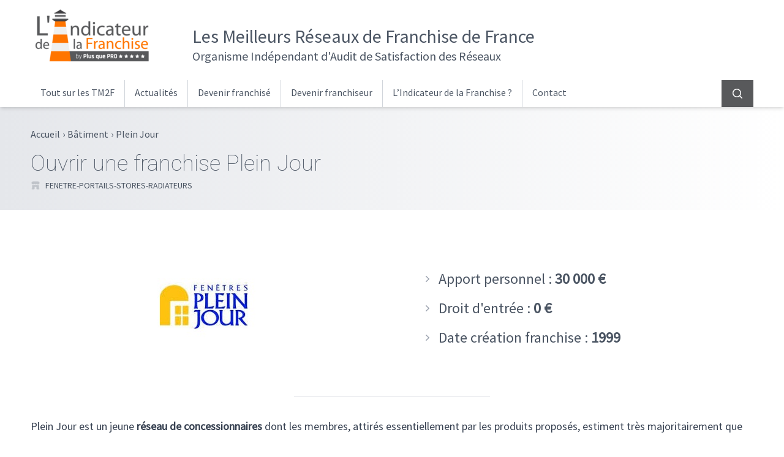

--- FILE ---
content_type: text/html; charset=UTF-8
request_url: https://www.lindicateurdelafranchise.fr/r/plein-jour/
body_size: 15005
content:
<!DOCTYPE html>
<html lang="fr-FR">
<head>
	<meta charset="UTF-8">
	<meta name="viewport" content="width=device-width">
	<link rel="profile" href="http://gmpg.org/xfn/11">
	<link rel="pingback" href="https://www.lindicateurdelafranchise.fr/xmlrpc.php">

	<meta name='robots' content='index, follow, max-image-preview:large, max-snippet:-1, max-video-preview:-1' />
	<style>img:is([sizes="auto" i], [sizes^="auto," i]) { contain-intrinsic-size: 3000px 1500px }</style>
	
	<!-- This site is optimized with the Yoast SEO plugin v26.7 - https://yoast.com/wordpress/plugins/seo/ -->
	<title>Franchise Plein Jour | Devenir Franchisé | 0 €</title>
	<meta name="description" content="Envie d&#039;ouvrir une Franchise Plein Jour ? Toutes les données utiles sur IDLF : Apport Requis | Contrat | Enquêtes de Satisfaction des Franchisés" />
	<link rel="canonical" href="https://www.lindicateurdelafranchise.fr/r/plein-jour/" />
	<meta property="og:locale" content="fr_FR" />
	<meta property="og:type" content="article" />
	<meta property="og:title" content="Franchise Plein Jour | Devenir Franchisé | 0 €" />
	<meta property="og:description" content="Envie d&#039;ouvrir une Franchise Plein Jour ? Toutes les données utiles sur IDLF : Apport Requis | Contrat | Enquêtes de Satisfaction des Franchisés" />
	<meta property="og:url" content="https://www.lindicateurdelafranchise.fr/r/plein-jour/" />
	<meta property="og:site_name" content="L&#039;Indicateur de la Franchise" />
	<meta property="article:modified_time" content="2017-01-06T08:41:34+00:00" />
	<meta property="og:image" content="https://www.lindicateurdelafranchise.fr/wp-content/uploads/2016/06/plein-jour-logo-1.jpg" />
	<meta property="og:image:width" content="225" />
	<meta property="og:image:height" content="193" />
	<meta property="og:image:type" content="image/jpeg" />
	<meta name="twitter:card" content="summary_large_image" />
	<script type="application/ld+json" class="yoast-schema-graph">{"@context":"https://schema.org","@graph":[{"@type":"WebPage","@id":"https://www.lindicateurdelafranchise.fr/r/plein-jour/","url":"https://www.lindicateurdelafranchise.fr/r/plein-jour/","name":"Franchise Plein Jour | Devenir Franchisé | 0 €","isPartOf":{"@id":"https://www.lindicateurdelafranchise.fr/#website"},"primaryImageOfPage":{"@id":"https://www.lindicateurdelafranchise.fr/r/plein-jour/#primaryimage"},"image":{"@id":"https://www.lindicateurdelafranchise.fr/r/plein-jour/#primaryimage"},"thumbnailUrl":"https://www.lindicateurdelafranchise.fr/wp-content/uploads/2016/06/plein-jour-logo-1.jpg","datePublished":"2016-06-21T12:48:55+00:00","dateModified":"2017-01-06T08:41:34+00:00","description":"Envie d'ouvrir une Franchise Plein Jour ? Toutes les données utiles sur IDLF : Apport Requis | Contrat | Enquêtes de Satisfaction des Franchisés","breadcrumb":{"@id":"https://www.lindicateurdelafranchise.fr/r/plein-jour/#breadcrumb"},"inLanguage":"fr-FR","potentialAction":[{"@type":"ReadAction","target":["https://www.lindicateurdelafranchise.fr/r/plein-jour/"]}]},{"@type":"ImageObject","inLanguage":"fr-FR","@id":"https://www.lindicateurdelafranchise.fr/r/plein-jour/#primaryimage","url":"https://www.lindicateurdelafranchise.fr/wp-content/uploads/2016/06/plein-jour-logo-1.jpg","contentUrl":"https://www.lindicateurdelafranchise.fr/wp-content/uploads/2016/06/plein-jour-logo-1.jpg","width":225,"height":193,"caption":"franchise plein jour"},{"@type":"BreadcrumbList","@id":"https://www.lindicateurdelafranchise.fr/r/plein-jour/#breadcrumb","itemListElement":[{"@type":"ListItem","position":1,"name":"Accueil","item":"https://www.lindicateurdelafranchise.fr/"},{"@type":"ListItem","position":2,"name":"Nos audits par secteur d&rsquo;activité","item":"https://www.lindicateurdelafranchise.fr/boutique/"},{"@type":"ListItem","position":3,"name":"Plein Jour"}]},{"@type":"WebSite","@id":"https://www.lindicateurdelafranchise.fr/#website","url":"https://www.lindicateurdelafranchise.fr/","name":"L&#039;Indicateur de la Franchise","description":"Audit de satisfaction des réseaux de franchise","publisher":{"@id":"https://www.lindicateurdelafranchise.fr/#organization"},"potentialAction":[{"@type":"SearchAction","target":{"@type":"EntryPoint","urlTemplate":"https://www.lindicateurdelafranchise.fr/?s={search_term_string}"},"query-input":{"@type":"PropertyValueSpecification","valueRequired":true,"valueName":"search_term_string"}}],"inLanguage":"fr-FR"},{"@type":"Organization","@id":"https://www.lindicateurdelafranchise.fr/#organization","name":"L'indicateur de la Franchise","url":"https://www.lindicateurdelafranchise.fr/","logo":{"@type":"ImageObject","inLanguage":"fr-FR","@id":"https://www.lindicateurdelafranchise.fr/#/schema/logo/image/","url":"https://www.lindicateurdelafranchise.fr/wp-content/uploads/2018/09/logo-indicateur-de-la-franchise.png","contentUrl":"https://www.lindicateurdelafranchise.fr/wp-content/uploads/2018/09/logo-indicateur-de-la-franchise.png","width":200,"height":99,"caption":"L'indicateur de la Franchise"},"image":{"@id":"https://www.lindicateurdelafranchise.fr/#/schema/logo/image/"}}]}</script>
	<!-- / Yoast SEO plugin. -->


<link rel="preconnect" href="https://fonts.bunny.net">
<link href="https://fonts.bunny.net/css?family=roboto:100,300,400,700|source-sans-pro:400" rel="stylesheet" />
<link rel="preconnect" href="https://www.clarity.ms">
<link rel="preconnect" href="https://c.clarity.ms">
<link rel="preconnect" href="https://c.bing.com">
<link rel="preconnect" href="https://matomo.siligon-valley.org">
<link rel="preconnect" href="https://www.google-analytics.com">
<link rel="preconnect" href="https://www.googletagmanager.com">
<script type="text/javascript">
/* <![CDATA[ */
window._wpemojiSettings = {"baseUrl":"https:\/\/s.w.org\/images\/core\/emoji\/15.0.3\/72x72\/","ext":".png","svgUrl":"https:\/\/s.w.org\/images\/core\/emoji\/15.0.3\/svg\/","svgExt":".svg","source":{"concatemoji":"https:\/\/www.lindicateurdelafranchise.fr\/wp-includes\/js\/wp-emoji-release.min.js?ver=6ce9e7a5b05038bf8a827a7487197e9e"}};
/*! This file is auto-generated */
!function(i,n){var o,s,e;function c(e){try{var t={supportTests:e,timestamp:(new Date).valueOf()};sessionStorage.setItem(o,JSON.stringify(t))}catch(e){}}function p(e,t,n){e.clearRect(0,0,e.canvas.width,e.canvas.height),e.fillText(t,0,0);var t=new Uint32Array(e.getImageData(0,0,e.canvas.width,e.canvas.height).data),r=(e.clearRect(0,0,e.canvas.width,e.canvas.height),e.fillText(n,0,0),new Uint32Array(e.getImageData(0,0,e.canvas.width,e.canvas.height).data));return t.every(function(e,t){return e===r[t]})}function u(e,t,n){switch(t){case"flag":return n(e,"\ud83c\udff3\ufe0f\u200d\u26a7\ufe0f","\ud83c\udff3\ufe0f\u200b\u26a7\ufe0f")?!1:!n(e,"\ud83c\uddfa\ud83c\uddf3","\ud83c\uddfa\u200b\ud83c\uddf3")&&!n(e,"\ud83c\udff4\udb40\udc67\udb40\udc62\udb40\udc65\udb40\udc6e\udb40\udc67\udb40\udc7f","\ud83c\udff4\u200b\udb40\udc67\u200b\udb40\udc62\u200b\udb40\udc65\u200b\udb40\udc6e\u200b\udb40\udc67\u200b\udb40\udc7f");case"emoji":return!n(e,"\ud83d\udc26\u200d\u2b1b","\ud83d\udc26\u200b\u2b1b")}return!1}function f(e,t,n){var r="undefined"!=typeof WorkerGlobalScope&&self instanceof WorkerGlobalScope?new OffscreenCanvas(300,150):i.createElement("canvas"),a=r.getContext("2d",{willReadFrequently:!0}),o=(a.textBaseline="top",a.font="600 32px Arial",{});return e.forEach(function(e){o[e]=t(a,e,n)}),o}function t(e){var t=i.createElement("script");t.src=e,t.defer=!0,i.head.appendChild(t)}"undefined"!=typeof Promise&&(o="wpEmojiSettingsSupports",s=["flag","emoji"],n.supports={everything:!0,everythingExceptFlag:!0},e=new Promise(function(e){i.addEventListener("DOMContentLoaded",e,{once:!0})}),new Promise(function(t){var n=function(){try{var e=JSON.parse(sessionStorage.getItem(o));if("object"==typeof e&&"number"==typeof e.timestamp&&(new Date).valueOf()<e.timestamp+604800&&"object"==typeof e.supportTests)return e.supportTests}catch(e){}return null}();if(!n){if("undefined"!=typeof Worker&&"undefined"!=typeof OffscreenCanvas&&"undefined"!=typeof URL&&URL.createObjectURL&&"undefined"!=typeof Blob)try{var e="postMessage("+f.toString()+"("+[JSON.stringify(s),u.toString(),p.toString()].join(",")+"));",r=new Blob([e],{type:"text/javascript"}),a=new Worker(URL.createObjectURL(r),{name:"wpTestEmojiSupports"});return void(a.onmessage=function(e){c(n=e.data),a.terminate(),t(n)})}catch(e){}c(n=f(s,u,p))}t(n)}).then(function(e){for(var t in e)n.supports[t]=e[t],n.supports.everything=n.supports.everything&&n.supports[t],"flag"!==t&&(n.supports.everythingExceptFlag=n.supports.everythingExceptFlag&&n.supports[t]);n.supports.everythingExceptFlag=n.supports.everythingExceptFlag&&!n.supports.flag,n.DOMReady=!1,n.readyCallback=function(){n.DOMReady=!0}}).then(function(){return e}).then(function(){var e;n.supports.everything||(n.readyCallback(),(e=n.source||{}).concatemoji?t(e.concatemoji):e.wpemoji&&e.twemoji&&(t(e.twemoji),t(e.wpemoji)))}))}((window,document),window._wpemojiSettings);
/* ]]> */
</script>
<style id='wp-emoji-styles-inline-css' type='text/css'>

	img.wp-smiley, img.emoji {
		display: inline !important;
		border: none !important;
		box-shadow: none !important;
		height: 1em !important;
		width: 1em !important;
		margin: 0 0.07em !important;
		vertical-align: -0.1em !important;
		background: none !important;
		padding: 0 !important;
	}
</style>
<link rel='stylesheet' id='wp-block-library-css' href='https://www.lindicateurdelafranchise.fr/wp-includes/css/dist/block-library/style.min.css?ver=6ce9e7a5b05038bf8a827a7487197e9e' type='text/css' media='all' />
<style id='wp-block-library-theme-inline-css' type='text/css'>
.wp-block-audio :where(figcaption){color:#555;font-size:13px;text-align:center}.is-dark-theme .wp-block-audio :where(figcaption){color:#ffffffa6}.wp-block-audio{margin:0 0 1em}.wp-block-code{border:1px solid #ccc;border-radius:4px;font-family:Menlo,Consolas,monaco,monospace;padding:.8em 1em}.wp-block-embed :where(figcaption){color:#555;font-size:13px;text-align:center}.is-dark-theme .wp-block-embed :where(figcaption){color:#ffffffa6}.wp-block-embed{margin:0 0 1em}.blocks-gallery-caption{color:#555;font-size:13px;text-align:center}.is-dark-theme .blocks-gallery-caption{color:#ffffffa6}:root :where(.wp-block-image figcaption){color:#555;font-size:13px;text-align:center}.is-dark-theme :root :where(.wp-block-image figcaption){color:#ffffffa6}.wp-block-image{margin:0 0 1em}.wp-block-pullquote{border-bottom:4px solid;border-top:4px solid;color:currentColor;margin-bottom:1.75em}.wp-block-pullquote cite,.wp-block-pullquote footer,.wp-block-pullquote__citation{color:currentColor;font-size:.8125em;font-style:normal;text-transform:uppercase}.wp-block-quote{border-left:.25em solid;margin:0 0 1.75em;padding-left:1em}.wp-block-quote cite,.wp-block-quote footer{color:currentColor;font-size:.8125em;font-style:normal;position:relative}.wp-block-quote:where(.has-text-align-right){border-left:none;border-right:.25em solid;padding-left:0;padding-right:1em}.wp-block-quote:where(.has-text-align-center){border:none;padding-left:0}.wp-block-quote.is-large,.wp-block-quote.is-style-large,.wp-block-quote:where(.is-style-plain){border:none}.wp-block-search .wp-block-search__label{font-weight:700}.wp-block-search__button{border:1px solid #ccc;padding:.375em .625em}:where(.wp-block-group.has-background){padding:1.25em 2.375em}.wp-block-separator.has-css-opacity{opacity:.4}.wp-block-separator{border:none;border-bottom:2px solid;margin-left:auto;margin-right:auto}.wp-block-separator.has-alpha-channel-opacity{opacity:1}.wp-block-separator:not(.is-style-wide):not(.is-style-dots){width:100px}.wp-block-separator.has-background:not(.is-style-dots){border-bottom:none;height:1px}.wp-block-separator.has-background:not(.is-style-wide):not(.is-style-dots){height:2px}.wp-block-table{margin:0 0 1em}.wp-block-table td,.wp-block-table th{word-break:normal}.wp-block-table :where(figcaption){color:#555;font-size:13px;text-align:center}.is-dark-theme .wp-block-table :where(figcaption){color:#ffffffa6}.wp-block-video :where(figcaption){color:#555;font-size:13px;text-align:center}.is-dark-theme .wp-block-video :where(figcaption){color:#ffffffa6}.wp-block-video{margin:0 0 1em}:root :where(.wp-block-template-part.has-background){margin-bottom:0;margin-top:0;padding:1.25em 2.375em}
</style>
<style id='global-styles-inline-css' type='text/css'>
:root{--wp--preset--aspect-ratio--square: 1;--wp--preset--aspect-ratio--4-3: 4/3;--wp--preset--aspect-ratio--3-4: 3/4;--wp--preset--aspect-ratio--3-2: 3/2;--wp--preset--aspect-ratio--2-3: 2/3;--wp--preset--aspect-ratio--16-9: 16/9;--wp--preset--aspect-ratio--9-16: 9/16;--wp--preset--color--black: #000000;--wp--preset--color--cyan-bluish-gray: #abb8c3;--wp--preset--color--white: #ffffff;--wp--preset--color--pale-pink: #f78da7;--wp--preset--color--vivid-red: #cf2e2e;--wp--preset--color--luminous-vivid-orange: #ff6900;--wp--preset--color--luminous-vivid-amber: #fcb900;--wp--preset--color--light-green-cyan: #7bdcb5;--wp--preset--color--vivid-green-cyan: #00d084;--wp--preset--color--pale-cyan-blue: #8ed1fc;--wp--preset--color--vivid-cyan-blue: #0693e3;--wp--preset--color--vivid-purple: #9b51e0;--wp--preset--color--color-1: #556d87;--wp--preset--color--color-2: #2a3642;--wp--preset--color--color-3: #FF7500;--wp--preset--color--color-4: #e8e8e8;--wp--preset--color--color-5: #f9f9f9;--wp--preset--color--color-6: #cf9752;--wp--preset--color--color-7: #58595b;--wp--preset--color--color-8: #191919;--wp--preset--color--color-9: #354658;--wp--preset--color--color-10: #F2A665;--wp--preset--color--primary: #0EA5E9;--wp--preset--color--secondary: #14B8A6;--wp--preset--color--dark: #1F2937;--wp--preset--color--light: #F9FAFB;--wp--preset--gradient--vivid-cyan-blue-to-vivid-purple: linear-gradient(135deg,rgba(6,147,227,1) 0%,rgb(155,81,224) 100%);--wp--preset--gradient--light-green-cyan-to-vivid-green-cyan: linear-gradient(135deg,rgb(122,220,180) 0%,rgb(0,208,130) 100%);--wp--preset--gradient--luminous-vivid-amber-to-luminous-vivid-orange: linear-gradient(135deg,rgba(252,185,0,1) 0%,rgba(255,105,0,1) 100%);--wp--preset--gradient--luminous-vivid-orange-to-vivid-red: linear-gradient(135deg,rgba(255,105,0,1) 0%,rgb(207,46,46) 100%);--wp--preset--gradient--very-light-gray-to-cyan-bluish-gray: linear-gradient(135deg,rgb(238,238,238) 0%,rgb(169,184,195) 100%);--wp--preset--gradient--cool-to-warm-spectrum: linear-gradient(135deg,rgb(74,234,220) 0%,rgb(151,120,209) 20%,rgb(207,42,186) 40%,rgb(238,44,130) 60%,rgb(251,105,98) 80%,rgb(254,248,76) 100%);--wp--preset--gradient--blush-light-purple: linear-gradient(135deg,rgb(255,206,236) 0%,rgb(152,150,240) 100%);--wp--preset--gradient--blush-bordeaux: linear-gradient(135deg,rgb(254,205,165) 0%,rgb(254,45,45) 50%,rgb(107,0,62) 100%);--wp--preset--gradient--luminous-dusk: linear-gradient(135deg,rgb(255,203,112) 0%,rgb(199,81,192) 50%,rgb(65,88,208) 100%);--wp--preset--gradient--pale-ocean: linear-gradient(135deg,rgb(255,245,203) 0%,rgb(182,227,212) 50%,rgb(51,167,181) 100%);--wp--preset--gradient--electric-grass: linear-gradient(135deg,rgb(202,248,128) 0%,rgb(113,206,126) 100%);--wp--preset--gradient--midnight: linear-gradient(135deg,rgb(2,3,129) 0%,rgb(40,116,252) 100%);--wp--preset--font-size--small: 0.875rem;--wp--preset--font-size--medium: 20px;--wp--preset--font-size--large: 1.125rem;--wp--preset--font-size--x-large: 42px;--wp--preset--font-size--regular: 1.5rem;--wp--preset--font-size--xl: 1.25rem;--wp--preset--font-size--xxl: 1.5rem;--wp--preset--font-size--xxxl: 1.875rem;--wp--preset--spacing--20: 0.44rem;--wp--preset--spacing--30: 0.67rem;--wp--preset--spacing--40: 1rem;--wp--preset--spacing--50: 1.5rem;--wp--preset--spacing--60: 2.25rem;--wp--preset--spacing--70: 3.38rem;--wp--preset--spacing--80: 5.06rem;--wp--preset--shadow--natural: 6px 6px 9px rgba(0, 0, 0, 0.2);--wp--preset--shadow--deep: 12px 12px 50px rgba(0, 0, 0, 0.4);--wp--preset--shadow--sharp: 6px 6px 0px rgba(0, 0, 0, 0.2);--wp--preset--shadow--outlined: 6px 6px 0px -3px rgba(255, 255, 255, 1), 6px 6px rgba(0, 0, 0, 1);--wp--preset--shadow--crisp: 6px 6px 0px rgba(0, 0, 0, 1);}:root { --wp--style--global--content-size: 990px;--wp--style--global--wide-size: 1180px; }:where(body) { margin: 0; }.wp-site-blocks > .alignleft { float: left; margin-right: 2em; }.wp-site-blocks > .alignright { float: right; margin-left: 2em; }.wp-site-blocks > .aligncenter { justify-content: center; margin-left: auto; margin-right: auto; }:where(.is-layout-flex){gap: 0.5em;}:where(.is-layout-grid){gap: 0.5em;}.is-layout-flow > .alignleft{float: left;margin-inline-start: 0;margin-inline-end: 2em;}.is-layout-flow > .alignright{float: right;margin-inline-start: 2em;margin-inline-end: 0;}.is-layout-flow > .aligncenter{margin-left: auto !important;margin-right: auto !important;}.is-layout-constrained > .alignleft{float: left;margin-inline-start: 0;margin-inline-end: 2em;}.is-layout-constrained > .alignright{float: right;margin-inline-start: 2em;margin-inline-end: 0;}.is-layout-constrained > .aligncenter{margin-left: auto !important;margin-right: auto !important;}.is-layout-constrained > :where(:not(.alignleft):not(.alignright):not(.alignfull)){max-width: var(--wp--style--global--content-size);margin-left: auto !important;margin-right: auto !important;}.is-layout-constrained > .alignwide{max-width: var(--wp--style--global--wide-size);}body .is-layout-flex{display: flex;}.is-layout-flex{flex-wrap: wrap;align-items: center;}.is-layout-flex > :is(*, div){margin: 0;}body .is-layout-grid{display: grid;}.is-layout-grid > :is(*, div){margin: 0;}body{padding-top: 0px;padding-right: 0px;padding-bottom: 0px;padding-left: 0px;}a:where(:not(.wp-element-button)){text-decoration: underline;}:root :where(.wp-element-button, .wp-block-button__link){background-color: #32373c;border-width: 0;color: #fff;font-family: inherit;font-size: inherit;line-height: inherit;padding: calc(0.667em + 2px) calc(1.333em + 2px);text-decoration: none;}.has-black-color{color: var(--wp--preset--color--black) !important;}.has-cyan-bluish-gray-color{color: var(--wp--preset--color--cyan-bluish-gray) !important;}.has-white-color{color: var(--wp--preset--color--white) !important;}.has-pale-pink-color{color: var(--wp--preset--color--pale-pink) !important;}.has-vivid-red-color{color: var(--wp--preset--color--vivid-red) !important;}.has-luminous-vivid-orange-color{color: var(--wp--preset--color--luminous-vivid-orange) !important;}.has-luminous-vivid-amber-color{color: var(--wp--preset--color--luminous-vivid-amber) !important;}.has-light-green-cyan-color{color: var(--wp--preset--color--light-green-cyan) !important;}.has-vivid-green-cyan-color{color: var(--wp--preset--color--vivid-green-cyan) !important;}.has-pale-cyan-blue-color{color: var(--wp--preset--color--pale-cyan-blue) !important;}.has-vivid-cyan-blue-color{color: var(--wp--preset--color--vivid-cyan-blue) !important;}.has-vivid-purple-color{color: var(--wp--preset--color--vivid-purple) !important;}.has-color-1-color{color: var(--wp--preset--color--color-1) !important;}.has-color-2-color{color: var(--wp--preset--color--color-2) !important;}.has-color-3-color{color: var(--wp--preset--color--color-3) !important;}.has-color-4-color{color: var(--wp--preset--color--color-4) !important;}.has-color-5-color{color: var(--wp--preset--color--color-5) !important;}.has-color-6-color{color: var(--wp--preset--color--color-6) !important;}.has-color-7-color{color: var(--wp--preset--color--color-7) !important;}.has-color-8-color{color: var(--wp--preset--color--color-8) !important;}.has-color-9-color{color: var(--wp--preset--color--color-9) !important;}.has-color-10-color{color: var(--wp--preset--color--color-10) !important;}.has-primary-color{color: var(--wp--preset--color--primary) !important;}.has-secondary-color{color: var(--wp--preset--color--secondary) !important;}.has-dark-color{color: var(--wp--preset--color--dark) !important;}.has-light-color{color: var(--wp--preset--color--light) !important;}.has-black-background-color{background-color: var(--wp--preset--color--black) !important;}.has-cyan-bluish-gray-background-color{background-color: var(--wp--preset--color--cyan-bluish-gray) !important;}.has-white-background-color{background-color: var(--wp--preset--color--white) !important;}.has-pale-pink-background-color{background-color: var(--wp--preset--color--pale-pink) !important;}.has-vivid-red-background-color{background-color: var(--wp--preset--color--vivid-red) !important;}.has-luminous-vivid-orange-background-color{background-color: var(--wp--preset--color--luminous-vivid-orange) !important;}.has-luminous-vivid-amber-background-color{background-color: var(--wp--preset--color--luminous-vivid-amber) !important;}.has-light-green-cyan-background-color{background-color: var(--wp--preset--color--light-green-cyan) !important;}.has-vivid-green-cyan-background-color{background-color: var(--wp--preset--color--vivid-green-cyan) !important;}.has-pale-cyan-blue-background-color{background-color: var(--wp--preset--color--pale-cyan-blue) !important;}.has-vivid-cyan-blue-background-color{background-color: var(--wp--preset--color--vivid-cyan-blue) !important;}.has-vivid-purple-background-color{background-color: var(--wp--preset--color--vivid-purple) !important;}.has-color-1-background-color{background-color: var(--wp--preset--color--color-1) !important;}.has-color-2-background-color{background-color: var(--wp--preset--color--color-2) !important;}.has-color-3-background-color{background-color: var(--wp--preset--color--color-3) !important;}.has-color-4-background-color{background-color: var(--wp--preset--color--color-4) !important;}.has-color-5-background-color{background-color: var(--wp--preset--color--color-5) !important;}.has-color-6-background-color{background-color: var(--wp--preset--color--color-6) !important;}.has-color-7-background-color{background-color: var(--wp--preset--color--color-7) !important;}.has-color-8-background-color{background-color: var(--wp--preset--color--color-8) !important;}.has-color-9-background-color{background-color: var(--wp--preset--color--color-9) !important;}.has-color-10-background-color{background-color: var(--wp--preset--color--color-10) !important;}.has-primary-background-color{background-color: var(--wp--preset--color--primary) !important;}.has-secondary-background-color{background-color: var(--wp--preset--color--secondary) !important;}.has-dark-background-color{background-color: var(--wp--preset--color--dark) !important;}.has-light-background-color{background-color: var(--wp--preset--color--light) !important;}.has-black-border-color{border-color: var(--wp--preset--color--black) !important;}.has-cyan-bluish-gray-border-color{border-color: var(--wp--preset--color--cyan-bluish-gray) !important;}.has-white-border-color{border-color: var(--wp--preset--color--white) !important;}.has-pale-pink-border-color{border-color: var(--wp--preset--color--pale-pink) !important;}.has-vivid-red-border-color{border-color: var(--wp--preset--color--vivid-red) !important;}.has-luminous-vivid-orange-border-color{border-color: var(--wp--preset--color--luminous-vivid-orange) !important;}.has-luminous-vivid-amber-border-color{border-color: var(--wp--preset--color--luminous-vivid-amber) !important;}.has-light-green-cyan-border-color{border-color: var(--wp--preset--color--light-green-cyan) !important;}.has-vivid-green-cyan-border-color{border-color: var(--wp--preset--color--vivid-green-cyan) !important;}.has-pale-cyan-blue-border-color{border-color: var(--wp--preset--color--pale-cyan-blue) !important;}.has-vivid-cyan-blue-border-color{border-color: var(--wp--preset--color--vivid-cyan-blue) !important;}.has-vivid-purple-border-color{border-color: var(--wp--preset--color--vivid-purple) !important;}.has-color-1-border-color{border-color: var(--wp--preset--color--color-1) !important;}.has-color-2-border-color{border-color: var(--wp--preset--color--color-2) !important;}.has-color-3-border-color{border-color: var(--wp--preset--color--color-3) !important;}.has-color-4-border-color{border-color: var(--wp--preset--color--color-4) !important;}.has-color-5-border-color{border-color: var(--wp--preset--color--color-5) !important;}.has-color-6-border-color{border-color: var(--wp--preset--color--color-6) !important;}.has-color-7-border-color{border-color: var(--wp--preset--color--color-7) !important;}.has-color-8-border-color{border-color: var(--wp--preset--color--color-8) !important;}.has-color-9-border-color{border-color: var(--wp--preset--color--color-9) !important;}.has-color-10-border-color{border-color: var(--wp--preset--color--color-10) !important;}.has-primary-border-color{border-color: var(--wp--preset--color--primary) !important;}.has-secondary-border-color{border-color: var(--wp--preset--color--secondary) !important;}.has-dark-border-color{border-color: var(--wp--preset--color--dark) !important;}.has-light-border-color{border-color: var(--wp--preset--color--light) !important;}.has-vivid-cyan-blue-to-vivid-purple-gradient-background{background: var(--wp--preset--gradient--vivid-cyan-blue-to-vivid-purple) !important;}.has-light-green-cyan-to-vivid-green-cyan-gradient-background{background: var(--wp--preset--gradient--light-green-cyan-to-vivid-green-cyan) !important;}.has-luminous-vivid-amber-to-luminous-vivid-orange-gradient-background{background: var(--wp--preset--gradient--luminous-vivid-amber-to-luminous-vivid-orange) !important;}.has-luminous-vivid-orange-to-vivid-red-gradient-background{background: var(--wp--preset--gradient--luminous-vivid-orange-to-vivid-red) !important;}.has-very-light-gray-to-cyan-bluish-gray-gradient-background{background: var(--wp--preset--gradient--very-light-gray-to-cyan-bluish-gray) !important;}.has-cool-to-warm-spectrum-gradient-background{background: var(--wp--preset--gradient--cool-to-warm-spectrum) !important;}.has-blush-light-purple-gradient-background{background: var(--wp--preset--gradient--blush-light-purple) !important;}.has-blush-bordeaux-gradient-background{background: var(--wp--preset--gradient--blush-bordeaux) !important;}.has-luminous-dusk-gradient-background{background: var(--wp--preset--gradient--luminous-dusk) !important;}.has-pale-ocean-gradient-background{background: var(--wp--preset--gradient--pale-ocean) !important;}.has-electric-grass-gradient-background{background: var(--wp--preset--gradient--electric-grass) !important;}.has-midnight-gradient-background{background: var(--wp--preset--gradient--midnight) !important;}.has-small-font-size{font-size: var(--wp--preset--font-size--small) !important;}.has-medium-font-size{font-size: var(--wp--preset--font-size--medium) !important;}.has-large-font-size{font-size: var(--wp--preset--font-size--large) !important;}.has-x-large-font-size{font-size: var(--wp--preset--font-size--x-large) !important;}.has-regular-font-size{font-size: var(--wp--preset--font-size--regular) !important;}.has-xl-font-size{font-size: var(--wp--preset--font-size--xl) !important;}.has-xxl-font-size{font-size: var(--wp--preset--font-size--xxl) !important;}.has-xxxl-font-size{font-size: var(--wp--preset--font-size--xxxl) !important;}
:where(.wp-block-post-template.is-layout-flex){gap: 1.25em;}:where(.wp-block-post-template.is-layout-grid){gap: 1.25em;}
:where(.wp-block-columns.is-layout-flex){gap: 2em;}:where(.wp-block-columns.is-layout-grid){gap: 2em;}
:root :where(.wp-block-pullquote){font-size: 1.5em;line-height: 1.6;}
</style>
<link rel='stylesheet' id='contact-form-7-css' href='https://www.lindicateurdelafranchise.fr/wp-content/plugins/contact-form-7/includes/css/styles.css?ver=6.1.4' type='text/css' media='all' />
<style id='woocommerce-inline-inline-css' type='text/css'>
.woocommerce form .form-row .required { visibility: visible; }
</style>
<link rel='stylesheet' id='idlfgui-css' href='https://www.lindicateurdelafranchise.fr/wp-content/themes/idlf-gui/css/app.css?ver=1.0.0' type='text/css' media='all' />
<link rel='stylesheet' id='fancybox-styles-css' href='https://www.lindicateurdelafranchise.fr/wp-content/themes/idlf-gui/js/vendors/fancybox/dist/jquery.fancybox.min.css?ver=3.5.7' type='text/css' media='all' />
<link rel='stylesheet' id='product-styles-css' href='https://www.lindicateurdelafranchise.fr/wp-content/themes/idlf-gui/css/product.css?ver=6ce9e7a5b05038bf8a827a7487197e9e' type='text/css' media='all' />
<link rel='stylesheet' id='yith_ywsbs_frontend-css' href='https://www.lindicateurdelafranchise.fr/wp-content/plugins/yith-woocommerce-subscription/assets/css/frontend.css?ver=4.12.0' type='text/css' media='all' />
<script type="text/javascript" src="https://www.lindicateurdelafranchise.fr/wp-includes/js/jquery/jquery.min.js?ver=3.7.1" id="jquery-core-js"></script>
<script type="text/javascript" src="https://www.lindicateurdelafranchise.fr/wp-includes/js/jquery/jquery-migrate.min.js?ver=3.4.1" id="jquery-migrate-js"></script>
<script type="text/javascript" src="https://www.lindicateurdelafranchise.fr/wp-content/plugins/woocommerce/assets/js/jquery-blockui/jquery.blockUI.min.js?ver=2.7.0-wc.10.4.3" id="wc-jquery-blockui-js" defer="defer" data-wp-strategy="defer"></script>
<script type="text/javascript" id="wc-add-to-cart-js-extra">
/* <![CDATA[ */
var wc_add_to_cart_params = {"ajax_url":"\/wp-admin\/admin-ajax.php","wc_ajax_url":"\/?wc-ajax=%%endpoint%%","i18n_view_cart":"Voir le panier","cart_url":"https:\/\/www.lindicateurdelafranchise.fr\/panier\/","is_cart":"","cart_redirect_after_add":"no"};
/* ]]> */
</script>
<script type="text/javascript" src="https://www.lindicateurdelafranchise.fr/wp-content/plugins/woocommerce/assets/js/frontend/add-to-cart.min.js?ver=10.4.3" id="wc-add-to-cart-js" defer="defer" data-wp-strategy="defer"></script>
<script type="text/javascript" id="wc-single-product-js-extra">
/* <![CDATA[ */
var wc_single_product_params = {"i18n_required_rating_text":"Veuillez s\u00e9lectionner une note","i18n_rating_options":["1 of 5 stars","2 of 5 stars","3 of 5 stars","4 of 5 stars","5 of 5 stars"],"i18n_product_gallery_trigger_text":"View full-screen image gallery","review_rating_required":"yes","flexslider":{"rtl":false,"animation":"slide","smoothHeight":true,"directionNav":false,"controlNav":"thumbnails","slideshow":false,"animationSpeed":500,"animationLoop":false,"allowOneSlide":false},"zoom_enabled":"","zoom_options":[],"photoswipe_enabled":"","photoswipe_options":{"shareEl":false,"closeOnScroll":false,"history":false,"hideAnimationDuration":0,"showAnimationDuration":0},"flexslider_enabled":""};
/* ]]> */
</script>
<script type="text/javascript" src="https://www.lindicateurdelafranchise.fr/wp-content/plugins/woocommerce/assets/js/frontend/single-product.min.js?ver=10.4.3" id="wc-single-product-js" defer="defer" data-wp-strategy="defer"></script>
<script type="text/javascript" src="https://www.lindicateurdelafranchise.fr/wp-content/plugins/woocommerce/assets/js/js-cookie/js.cookie.min.js?ver=2.1.4-wc.10.4.3" id="wc-js-cookie-js" defer="defer" data-wp-strategy="defer"></script>
<script type="text/javascript" id="woocommerce-js-extra">
/* <![CDATA[ */
var woocommerce_params = {"ajax_url":"\/wp-admin\/admin-ajax.php","wc_ajax_url":"\/?wc-ajax=%%endpoint%%","i18n_password_show":"Show password","i18n_password_hide":"Hide password"};
/* ]]> */
</script>
<script type="text/javascript" src="https://www.lindicateurdelafranchise.fr/wp-content/plugins/woocommerce/assets/js/frontend/woocommerce.min.js?ver=10.4.3" id="woocommerce-js" defer="defer" data-wp-strategy="defer"></script>
<script type="text/javascript" src="https://www.lindicateurdelafranchise.fr/wp-content/themes/idlf-gui/js/app.js?ver=1.0.0" id="idlfgui-js"></script>
<script type="text/javascript" src="https://www.lindicateurdelafranchise.fr/wp-content/themes/idlf-gui/js/jquery.fitvids.js?ver=1.1" id="fitvids-script-js"></script>
<script type="text/javascript" src="https://www.lindicateurdelafranchise.fr/wp-content/themes/idlf-gui/js/vendors/fancybox/dist/jquery.fancybox.min.js?ver=3.5.7" id="fancybox-scripts-js"></script>
<script type="text/javascript" src="https://www.lindicateurdelafranchise.fr/wp-content/themes/idlf-gui/js/product.js?ver=6ce9e7a5b05038bf8a827a7487197e9e" id="product-scripts-js"></script>
<link rel="https://api.w.org/" href="https://www.lindicateurdelafranchise.fr/wp-json/" /><link rel="alternate" title="JSON" type="application/json" href="https://www.lindicateurdelafranchise.fr/wp-json/wp/v2/product/3702" /><link rel="EditURI" type="application/rsd+xml" title="RSD" href="https://www.lindicateurdelafranchise.fr/xmlrpc.php?rsd" />

<link rel='shortlink' href='https://www.lindicateurdelafranchise.fr/?p=3702' />
<link rel="alternate" title="oEmbed (JSON)" type="application/json+oembed" href="https://www.lindicateurdelafranchise.fr/wp-json/oembed/1.0/embed?url=https%3A%2F%2Fwww.lindicateurdelafranchise.fr%2Fr%2Fplein-jour%2F" />
<link rel="alternate" title="oEmbed (XML)" type="text/xml+oembed" href="https://www.lindicateurdelafranchise.fr/wp-json/oembed/1.0/embed?url=https%3A%2F%2Fwww.lindicateurdelafranchise.fr%2Fr%2Fplein-jour%2F&#038;format=xml" />
	<noscript><style>.woocommerce-product-gallery{ opacity: 1 !important; }</style></noscript>
	<link rel="icon" href="https://www.lindicateurdelafranchise.fr/wp-content/uploads/2016/04/cropped-favicone-150x150.jpg" sizes="32x32" />
<link rel="icon" href="https://www.lindicateurdelafranchise.fr/wp-content/uploads/2016/04/cropped-favicone-300x300.jpg" sizes="192x192" />
<link rel="apple-touch-icon" href="https://www.lindicateurdelafranchise.fr/wp-content/uploads/2016/04/cropped-favicone-180x180.jpg" />
<meta name="msapplication-TileImage" content="https://www.lindicateurdelafranchise.fr/wp-content/uploads/2016/04/cropped-favicone-300x300.jpg" />
	
  <script>
  (function(w, d, s, l, i) {
    w[l] = w[l] || [];
    w[l].push({
      'gtm.start': new Date().getTime(),
      event: 'gtm.js'
    });
    var f = d.getElementsByTagName(s)[0],
      j = d.createElement(s),
      dl = l != 'dataLayer' ? '&l=' + l : '';
    j.async = true;
    j.src =
      'https://www.googletagmanager.com/gtm.js?id=' + i + dl;
    f.parentNode.insertBefore(j, f);
  })(window, document, 'script', 'dataLayer', 'GTM-MH7QTVK');
  </script>
    </head>

<body class="product-template-default single single-product postid-3702 bg-white text-gray-600 antialiased theme-idlf-gui woocommerce woocommerce-page woocommerce-no-js">


  <noscript><iframe src="https://www.googletagmanager.com/ns.html?id=GTM-MH7QTVK" height="0" width="0" style="display:none;visibility:hidden"></iframe></noscript>
  

<div id="page" class="min-h-screen flex flex-col">
	    
	
	<header class="shadow-md relative z-10">
		<div class="mx-auto container">
			<div class="flex items-center justify-between py-1 lg:pt-2 lg:pb-6">
				<div class="flex items-end space-x-16">
					<a href="https://www.lindicateurdelafranchise.fr" class="logotype font-extrabold text-lg uppercase">
						<img src="https://www.lindicateurdelafranchise.fr/wp-content/themes/idlf-gui/images/logo-indicateur-de-la-franchise.png" alt="Logotype L'Indicateur de la Franchise">
					</a>

					<div class="hidden lg:block">
						<p class="text-3xl">Les Meilleurs Réseaux de Franchise de France</p>
						<p class="text-xl">Organisme Indépendant d'Audit de Satisfaction des Réseaux</p>
					</div>
				</div>

				<div class="lg:hidden">
					<a href="#" aria-label="Toggle navigation" id="primary-menu-toggle">
						<svg viewBox="0 0 20 20" class="inline-block w-6 h-6" version="1.1" xmlns="http://www.w3.org/2000/svg" xmlns:xlink="http://www.w3.org/1999/xlink">
							<g stroke="none" stroke-width="1" fill="currentColor" fill-rule="evenodd">
								<g id="icon-shape">
									<path d="M0,3 L20,3 L20,5 L0,5 L0,3 Z M0,9 L20,9 L20,11 L0,11 L0,9 Z M0,15 L20,15 L20,17 L0,17 L0,15 Z" id="Combined-Shape"></path>
								</g>
							</g>
						</svg>
					</a>
				</div>
			</div>

			<div class="flex flex-col lg:flex-row lg:items-end lg:justify-between">
				<div id="primary-menu" class="primary-menu hidden"><ul id="menu-main-navigation" class="main-menu"><li id="menu-item-36793" class="menu-item menu-item-type-custom menu-item-object-custom menu-item-has-children menu-item-36793 "><a href="#" class="menu-link">Tout sur les TM2F</a>
<ul class="sub-menu">
	<li id="menu-item-36794" class="menu-item menu-item-type-post_type menu-item-object-page menu-item-36794 "><a href="https://www.lindicateurdelafranchise.fr/tm2f/" class="menu-link">Participer à l&rsquo;édition 2026</a></li>
	<li id="menu-item-38434" class="menu-item menu-item-type-post_type menu-item-object-page menu-item-38434 "><a href="https://www.lindicateurdelafranchise.fr/laureats-tm2f-edition-2025/" class="menu-link">Le palmarès 2025</a></li>
	<li id="menu-item-37968" class="menu-item menu-item-type-post_type menu-item-object-page menu-item-37968 "><a href="https://www.lindicateurdelafranchise.fr/laureats-tm2f-edition-2024/" class="menu-link">Le palmarès 2024</a></li>
	<li id="menu-item-37037" class="menu-item menu-item-type-post_type menu-item-object-page menu-item-37037 "><a href="https://www.lindicateurdelafranchise.fr/laureats-tm2f-edition-2023/" class="menu-link">Le palmarès 2023</a></li>
</ul>
</li>
<li id="menu-item-17111" class="menu-item menu-item-type-taxonomy menu-item-object-category menu-item-17111 "><a href="https://www.lindicateurdelafranchise.fr/actualites/" class="menu-link">Actualités</a></li>
<li id="menu-item-3386" class="menu-item menu-item-type-taxonomy menu-item-object-category menu-item-3386 "><a href="https://www.lindicateurdelafranchise.fr/choisir-sa-franchise/" class="menu-link">Devenir franchisé</a></li>
<li id="menu-item-17065" class="menu-item menu-item-type-taxonomy menu-item-object-category menu-item-17065 "><a href="https://www.lindicateurdelafranchise.fr/devenir-franchiseur/" class="menu-link">Devenir franchiseur</a></li>
<li id="menu-item-3260" class="menu-item menu-item-type-post_type menu-item-object-page menu-item-has-children menu-item-3260 "><a href="https://www.lindicateurdelafranchise.fr/quest-ce-que-lindicateur-de-la-franchise/" class="menu-link">L&rsquo;Indicateur de la Franchise ?</a>
<ul class="sub-menu">
	<li id="menu-item-2797" class="menu-item menu-item-type-post_type menu-item-object-page menu-item-2797 "><a href="https://www.lindicateurdelafranchise.fr/les-audits-de-satisfaction/" class="menu-link">Les audits de satisfaction</a></li>
	<li id="menu-item-2800" class="menu-item menu-item-type-post_type menu-item-object-page menu-item-2800 "><a href="https://www.lindicateurdelafranchise.fr/franchiseurs-vos-avantages/" class="menu-link">Franchiseurs, vos avantages</a></li>
</ul>
</li>
<li id="menu-item-2758" class="menu-item menu-item-type-post_type menu-item-object-page menu-item-2758 "><a href="https://www.lindicateurdelafranchise.fr/contact/" class="menu-link">Contact</a></li>
</ul></div>
				<div id="search-wrapper-outer" class="hidden lg:block">
					<div class="search-from-wrapper">
  <button type="submit" id="toggle-search" class="toggle-search">
    <svg xmlns="http://www.w3.org/2000/svg" viewBox="0 0 20 20" fill="currentColor" class="w-5 h-5">
      <path fill-rule="evenodd" d="M9 3.5a5.5 5.5 0 100 11 5.5 5.5 0 000-11zM2 9a7 7 0 1112.452 4.391l3.328 3.329a.75.75 0 11-1.06 1.06l-3.329-3.328A7 7 0 012 9z" clip-rule="evenodd" />
    </svg>
  </button>
  <div id="search-from-content" class="search-from-content">
    <form method="GET" action="https://www.lindicateurdelafranchise.fr/" class="search-form">
      <div class="flex items-stretch relative">
        <input type="text" name="s"  placeholder="Rechercher un réseau" class="search-input placeholder:text-gray-400 lg:placeholder:text-white" />
        <button type="submit" class="search-button">
          <svg xmlns="http://www.w3.org/2000/svg" viewBox="0 0 20 20" fill="currentColor" class="w-5 h-5">
            <path fill-rule="evenodd" d="M9 3.5a5.5 5.5 0 100 11 5.5 5.5 0 000-11zM2 9a7 7 0 1112.452 4.391l3.328 3.329a.75.75 0 11-1.06 1.06l-3.329-3.328A7 7 0 012 9z" clip-rule="evenodd" />
          </svg>
        </button>
      </div>
    </form>
  </div>
</div>				</div>
			</div>
		</div>
	</header>

	<div id="content" class="site-content flex-grow">

		
		<main>

	<div id="primary" class="content-area"><main id="main" class="site-main" role="main"><div class="bg-gradient-to-r from-gray-200 to-white py-8 pb-0"><div class="container mx-auto"><nav class="woocommerce-breadcrumb" itemprop="breadcrumb"><a href="https://www.lindicateurdelafranchise.fr" property="item" typeof="WebPage"><span property="name">Accueil</span></a><meta property="position" content="1"><span class="mx-1">›</span><a href="https://www.lindicateurdelafranchise.fr/nos-audits/batiment/" property="item" typeof="WebPage"><span property="name">Bâtiment</span></a><meta property="position" content="2"><span class="mx-1">›</span><span property="name">Plein Jour</span><meta property="position" content="3"></nav></div></div>
		
	<div class="woocommerce-notices-wrapper"></div>
<section id="product-3702" class="product type-product post-3702 status-publish first instock product_cat-fenetres-volets-portes product_cat-batiment has-post-thumbnail downloadable taxable shipping-taxable purchasable product-type-simple" itemscope itemtype="http://schema.org/Product">
	<meta itemprop="name" content="Plein Jour">
	<div class="bg-gradient-to-r from-gray-200 to-white py-8 pt-4 space-y-4">
		<div class="container mx-auto">
			<h1 class="block text-3xl font-thin lg:text-4xl">
				Ouvrir une franchise Plein Jour			</h1>

							<p class="flex items-center space-x-2 text-sm leading-none mt-2">
					<span class="opacity-25">
						<svg xmlns="http://www.w3.org/2000/svg" viewBox="0 0 20 20" fill="currentColor" class="w-4 h-4">
							<path d="M2.879 7.121A3 3 0 007.5 6.66a2.997 2.997 0 002.5 1.34 2.997 2.997 0 002.5-1.34 3 3 0 104.622-3.78l-.293-.293A2 2 0 0015.415 2H4.585a2 2 0 00-1.414.586l-.292.292a3 3 0 000 4.243zM3 9.032a4.507 4.507 0 004.5-.29A4.48 4.48 0 0010 9.5a4.48 4.48 0 002.5-.758 4.507 4.507 0 004.5.29V16.5h.25a.75.75 0 010 1.5h-4.5a.75.75 0 01-.75-.75v-3.5a.75.75 0 00-.75-.75h-2.5a.75.75 0 00-.75.75v3.5a.75.75 0 01-.75.75h-4.5a.75.75 0 010-1.5H3V9.032z" />
						</svg>
					</span>
					<span>FENETRE-PORTAILS-STORES-RADIATEURS</span>
				</p>
					</div>
	</div>

	<div class="container mx-auto">
		<div class="grid lg:grid-cols-1 sm:gap-8 lg:gap-16">
			<section class="py-8 lg:py-16 lg:col-span-2">
								<div class="grid gap-4 md:gap-8 md:grid-cols-2">
					<div class="flex items-center justify-center h-full">
						<figure class="block">
							<img width="225" height="193" src="https://www.lindicateurdelafranchise.fr/wp-content/uploads/2016/06/plein-jour-logo-1.jpg" class="attachment-medium size-medium" alt="franchise plein jour" decoding="async" srcset="https://www.lindicateurdelafranchise.fr/wp-content/uploads/2016/06/plein-jour-logo-1.jpg 225w, https://www.lindicateurdelafranchise.fr/wp-content/uploads/2016/06/plein-jour-logo-1-114x98.jpg 114w" sizes="(max-width: 225px) 100vw, 225px" />						</figure>
					</div>
											<div class="flex items-center h-full ml-8 md:ml-16">
							<ul class="text-2xl space-y-4">
																	<li class="flex items-center space-x-2">
										<span class="text-gray-400">
    <svg xmlns="http://www.w3.org/2000/svg" viewBox="0 0 20 20" fill="currentColor" class="w-5 h-5">
        <path fill-rule="evenodd" d="M7.21 14.77a.75.75 0 01.02-1.06L11.168 10 7.23 6.29a.75.75 0 111.04-1.08l4.5 4.25a.75.75 0 010 1.08l-4.5 4.25a.75.75 0 01-1.06-.02z" clip-rule="evenodd" />
    </svg>
</span>										<span>
											<span>Apport personnel : </span>
											<strong>30 000 €</strong>
										</span>
									</li>
																	<li class="flex items-center space-x-2">
										<span class="text-gray-400">
    <svg xmlns="http://www.w3.org/2000/svg" viewBox="0 0 20 20" fill="currentColor" class="w-5 h-5">
        <path fill-rule="evenodd" d="M7.21 14.77a.75.75 0 01.02-1.06L11.168 10 7.23 6.29a.75.75 0 111.04-1.08l4.5 4.25a.75.75 0 010 1.08l-4.5 4.25a.75.75 0 01-1.06-.02z" clip-rule="evenodd" />
    </svg>
</span>										<span>
											<span>Droit d&#039;entrée : </span>
											<strong>0 €</strong>
										</span>
									</li>
																	<li class="flex items-center space-x-2">
										<span class="text-gray-400">
    <svg xmlns="http://www.w3.org/2000/svg" viewBox="0 0 20 20" fill="currentColor" class="w-5 h-5">
        <path fill-rule="evenodd" d="M7.21 14.77a.75.75 0 01.02-1.06L11.168 10 7.23 6.29a.75.75 0 111.04-1.08l4.5 4.25a.75.75 0 010 1.08l-4.5 4.25a.75.75 0 01-1.06-.02z" clip-rule="evenodd" />
    </svg>
</span>										<span>
											<span>Date création franchise : </span>
											<strong>1999</strong>
										</span>
									</li>
															</ul>
						</div>
									</div>

				<hr class="max-w-xs mx-auto mt-8 mb-4 md:mt-12 md:mb-8" />

				<div class="wysiwyg wysiwyg-lg wysiwyg-gray wysiwyg-headings:text-color2 wysiwyg-headings:font-light wysiwyg-a:text-color3 marker:text-color3 max-w-none">
										<div class="overflow-hidden mb-8">
						<p>Plein Jour est un jeune <strong>réseau de concessionnaires</strong> dont les membres, attirés essentiellement par les produits proposés, estiment très majoritairement que leurs attentes ont été satisfaites. Satisfaits des produits, ils apprécient également la notoriété de leur enseigne.</p>
<p>Mais à quel niveau se situe réellement l’aide au démarrage dans le cadre d’une concession ? Que pensent les concessionnaires de leur tête de réseau ? Quels sont les chiffres d’affaires moyens réalisés ? Quels sont les points forts de Plein Jour et quels sont les points qu’il devrait améliorer ?</p>
<p>Retrouvez toutes ces informations et bien d&rsquo;autres dans <a href="https://www.lindicateurdelafranchise.fr/les-audits-de-satisfaction/">notre enquête de satisfaction</a> réalisée directement auprès des membres du <strong>réseau Plein Jour</strong> et découvrez s&rsquo;il est fait pour vous !</p>
					</div>

										<div class="space-y-16">
													<div>
								<h2 class="has-underline">Concept</h2>
								<div>
									<p>Issu du grand groupe HUIS CLOS, le réseau de<strong> Plein Jour</strong> est spécialisé dans la fenêtre en PVC, fermetures bois et aluminium, portails, clôtures, portes de garages, stores et radiateurs.<br />
Depuis 2000, <strong>Plein Jour</strong> veille à être au plus proche de ses clients en leur offrant une enseigne de qualité grâce à une expérience acquise au fil des années.<br />
Intégrez le réseau de concession Plein Jour acteur sur un marché en croissance constante, rentable, et bénéficiez des avantages d&rsquo;une enseigne de professionnels.</p>
								</div>
							</div>
						
						<section class="section-franchise-data">
							<div class="franchise-data-wrap">
  <div class="franchise-data-tab">
    <div>
      <span class="franchise-data-title">
        Réseau
      </span>
      <em class="franchise-data-subtitle">
        Informations sur votre réseau
      </em>
    </div>
    <div>
      <svg xmlns="http://www.w3.org/2000/svg" viewBox="0 0 20 20" fill="currentColor" class="franchise-data-tab-icon">
        <path fill-rule="evenodd" d="M5.23 7.21a.75.75 0 011.06.02L10 11.168l3.71-3.938a.75.75 0 111.08 1.04l-4.25 4.5a.75.75 0 01-1.08 0l-4.25-4.5a.75.75 0 01.02-1.06z" clip-rule="evenodd" />
      </svg>
    </div>
  </div>

  <div class="franchise-data-content">
    <div class="franchise-data-content-row" data-field="date_creation_franchise">Année de la première ouverture en national en propre : <strong>1999</strong></div><div class="franchise-data-content-row" data-field="data_api_number2">Année de création du 1er adhérent : <strong>-</strong></div><div class="franchise-data-content-row" data-field="nombre_dimplantation_propre">Nombre d'unités en propre en national : <strong>-</strong></div><div class="franchise-data-content-row" data-field="nombre_dimplantation_des_adherents">Nombre d'unités adhérentes en national : <strong>40</strong></div><div class="franchise-data-content-row" data-field="data_api_number5">Nombre d'unités totales en national : <strong>-</strong></div><div class="franchise-data-content-row" data-field="data_api_number6">Villes implantées : <strong>-</strong></div><div class="franchise-data-content-row" data-field="data_api_number7">Villes souhaitées en priorité : <strong>-</strong></div><div class="franchise-data-content-row" data-field="data_api_number8">Régions souhaitées : <strong>-</strong></div><div class="franchise-data-content-row" data-field="data_api_number9">Pays d'origine du réseau : <strong>-</strong></div>  </div>
</div><div class="franchise-data-wrap">
  <div class="franchise-data-tab">
    <div>
      <span class="franchise-data-title">
        Contrat
      </span>
      <em class="franchise-data-subtitle">
        Informations sur le contrat
      </em>
    </div>
    <div>
      <svg xmlns="http://www.w3.org/2000/svg" viewBox="0 0 20 20" fill="currentColor" class="franchise-data-tab-icon">
        <path fill-rule="evenodd" d="M5.23 7.21a.75.75 0 011.06.02L10 11.168l3.71-3.938a.75.75 0 111.08 1.04l-4.25 4.5a.75.75 0 01-1.08 0l-4.25-4.5a.75.75 0 01.02-1.06z" clip-rule="evenodd" />
      </svg>
    </div>
  </div>

  <div class="franchise-data-content">
    <div class="franchise-data-content-row" data-field="data_api_number10">Type de contrat : <strong>-</strong></div><div class="franchise-data-content-row" data-field="data_api_number11">Durée du contrat (en années) : <strong>-</strong></div>  </div>
</div><div class="franchise-data-wrap">
  <div class="franchise-data-tab">
    <div>
      <span class="franchise-data-title">
        Service réseau
      </span>
      <em class="franchise-data-subtitle">
        Informations les services du réseau
      </em>
    </div>
    <div>
      <svg xmlns="http://www.w3.org/2000/svg" viewBox="0 0 20 20" fill="currentColor" class="franchise-data-tab-icon">
        <path fill-rule="evenodd" d="M5.23 7.21a.75.75 0 011.06.02L10 11.168l3.71-3.938a.75.75 0 111.08 1.04l-4.25 4.5a.75.75 0 01-1.08 0l-4.25-4.5a.75.75 0 01.02-1.06z" clip-rule="evenodd" />
      </svg>
    </div>
  </div>

  <div class="franchise-data-content">
    <div class="franchise-data-content-row" data-field="data_api_number12">Formation initiale de l'adhérent : <strong>N.C</strong></div><div class="franchise-data-content-row" data-field="duree_de_formation">Durée de la formation initiale de l'adhérent (en jours) : <strong>-</strong></div><div class="franchise-data-content-row" data-field="data_api_number14">Aide à la recherche d'un local : <strong>N.C</strong></div><div class="franchise-data-content-row" data-field="data_api_number15">Aide pour le dossier de financement : <strong>N.C</strong></div>  </div>
</div><div class="franchise-data-wrap">
  <div class="franchise-data-tab">
    <div>
      <span class="franchise-data-title">
        Performances et investissements
      </span>
      <em class="franchise-data-subtitle">
        Information financières
      </em>
    </div>
    <div>
      <svg xmlns="http://www.w3.org/2000/svg" viewBox="0 0 20 20" fill="currentColor" class="franchise-data-tab-icon">
        <path fill-rule="evenodd" d="M5.23 7.21a.75.75 0 011.06.02L10 11.168l3.71-3.938a.75.75 0 111.08 1.04l-4.25 4.5a.75.75 0 01-1.08 0l-4.25-4.5a.75.75 0 01.02-1.06z" clip-rule="evenodd" />
      </svg>
    </div>
  </div>

  <div class="franchise-data-content">
    <div class="franchise-data-content-row" data-field="data_api_number16">Devise par défaut : <strong>-</strong></div><div class="franchise-data-content-row" data-field="ca_annuel_realisable">Chiffre d'affaire moyen par unité en national : <strong>960 000 </strong></div><div class="franchise-data-content-row" data-field="droit_dent">Droit d'entrée : <strong>0 </strong></div><div class="franchise-data-content-row" data-field="royalties">Redevance d'exploitation : <strong>-</strong></div><div class="franchise-data-content-row" data-field="data_api_number20">Commentaire sur la redevance d'exploitation : <strong>-</strong></div><div class="franchise-data-content-row" data-field="redevance_publicite">Redevance publicitaire : <strong>A partir de la 2ème année 300 € mensuels</strong></div><div class="franchise-data-content-row" data-field="data_api_number22">Commentaire sur la redevance publicitaire : <strong>-</strong></div><div class="franchise-data-content-row" data-field="data_api_number23">Commentaires sur apport personnel et investissement : <strong>-</strong></div><div class="franchise-data-content-row" data-field="apport_personnel">Apport personnel minimum : <strong>30 000 </strong></div><div class="franchise-data-content-row" data-field="investissement_total_moyen">Investissement total hors pas de porte : <strong>30 000 </strong></div><div class="franchise-data-content-row" data-field="surface_moyenne">Superficie moyenne : <strong>60 m²</strong></div><div class="franchise-data-content-row" data-field="type_demplacement">Type d'emplacement : <strong>Axe rentrant et sortant de la ville.</strong></div><div class="franchise-data-content-row" data-field="data_api_number28">Zone de chalandise minimale : <strong>-</strong></div>  </div>
</div>						</section>
					</div>

				</div>			</section>
		</div>
	</div>
</section>

	
	
	</main></div>
</main>


</div>


<footer id="colophon" class="site-footer bg-stone-800 pt-16 pb-8 text-white relative" role="contentinfo">
	<div class="mx-auto container">
			
		<div class="grid grid-cols-1 gap-8 border-b border-stone-700 pb-8 sm:grid-cols-2 lg:grid-cols-4">
			<div class="space-y-4 sm:col-span-2">
				<span class="block text-lg text-stone-400">
					L&#039;Indicateur de la Franchise				</span>
	
				<img src="https://www.lindicateurdelafranchise.fr/wp-content/themes/idlf-gui/images/logo-indicateur-de-la-franchise-negatif.png" alt="Logotype IDLF">
			</div>

			<div class="space-y-4">
				<span class="block text-lg text-stone-400">
					Information générales				</span>

				<div id="footer-menu" class="menu-footer-navigation-container"><ul id="menu-footer-navigation" class="space-y-1"><li id="menu-item-36671" class="menu-item menu-item-type-post_type menu-item-object-page menu-item-36671 "><a href="https://www.lindicateurdelafranchise.fr/quest-ce-que-lindicateur-de-la-franchise/" class="hover:underline">L&rsquo;Indicateur de la Franchise ?</a></li>
<li id="menu-item-36817" class="menu-item menu-item-type-post_type menu-item-object-page current_page_parent menu-item-36817 "><a href="https://www.lindicateurdelafranchise.fr/boutique/" class="hover:underline">Réseaux Audités</a></li>
<li id="menu-item-36672" class="menu-item menu-item-type-post_type menu-item-object-page menu-item-36672 "><a href="https://www.lindicateurdelafranchise.fr/foire-aux-questions/" class="hover:underline">Foire aux questions</a></li>
<li id="menu-item-36673" class="menu-item menu-item-type-post_type menu-item-object-page menu-item-36673 "><a href="https://www.lindicateurdelafranchise.fr/mentions-legales/" class="hover:underline">Mentions légales</a></li>
<li id="menu-item-36674" class="menu-item menu-item-type-post_type menu-item-object-page menu-item-36674 "><a href="https://www.lindicateurdelafranchise.fr/politique-de-confidentialite/" class="hover:underline">Politique de confidentialité</a></li>
<li id="menu-item-36675" class="menu-item menu-item-type-custom menu-item-object-custom menu-item-36675 "><a href="javascript:Didomi.preferences.show()" class="hover:underline">Gestion des cookies</a></li>
<li id="menu-item-36676" class="menu-item menu-item-type-post_type menu-item-object-page menu-item-36676 "><a href="https://www.lindicateurdelafranchise.fr/conditions-generales-de-ventes/" class="hover:underline">CGV</a></li>
<li id="menu-item-36677" class="menu-item menu-item-type-post_type menu-item-object-page menu-item-36677 "><a href="https://www.lindicateurdelafranchise.fr/conditions-generales-utilisation/" class="hover:underline">CGU</a></li>
<li id="menu-item-36679" class="menu-item menu-item-type-post_type menu-item-object-page menu-item-36679 "><a href="https://www.lindicateurdelafranchise.fr/actualites/" class="hover:underline">Actualités</a></li>
</ul></div>			</div>

			<div class="flex flex-col">
				<div class="space-y-4">
					<p class="block text-lg text-stone-400">
						L'Indicateur de la Franchise<br />
						by Plus que PRO
					</p>
					<address class="not-italic">
						Espace Européen de l'Entreprise<br />
						13 rue de La Haye<br />
						67300 SCHILTIGHEIM
					</address>
					<p>
						<img src="https://www.lindicateurdelafranchise.fr/wp-content/themes/idlf-gui/images/tel_vectorise.png" alt="Contactez-nous au 0806 23 11 22">
					</p>
				</div>
	
				<ul class="flex items-center space-x-2 mt-8 md:mt-auto">
					<li>
						<a href="https://twitter.com/IDLF_Franchise" target="_blank" title="Nous suivre sur Twitter" class="bg-stone-700 inline-block p-1 hover:bg-sky-400 transition-colors">
							<svg viewBox="0 0 24 24" class="w-5 h-5">
								<path fill="currentColor" d="M22.46,6C21.69,6.35 20.86,6.58 20,6.69C20.88,6.16 21.56,5.32 21.88,4.31C21.05,4.81 20.13,5.16 19.16,5.36C18.37,4.5 17.26,4 16,4C13.65,4 11.73,5.92 11.73,8.29C11.73,8.63 11.77,8.96 11.84,9.27C8.28,9.09 5.11,7.38 3,4.79C2.63,5.42 2.42,6.16 2.42,6.94C2.42,8.43 3.17,9.75 4.33,10.5C3.62,10.5 2.96,10.3 2.38,10C2.38,10 2.38,10 2.38,10.03C2.38,12.11 3.86,13.85 5.82,14.24C5.46,14.34 5.08,14.39 4.69,14.39C4.42,14.39 4.15,14.36 3.89,14.31C4.43,16 6,17.26 7.89,17.29C6.43,18.45 4.58,19.13 2.56,19.13C2.22,19.13 1.88,19.11 1.54,19.07C3.44,20.29 5.7,21 8.12,21C16,21 20.33,14.46 20.33,8.79C20.33,8.6 20.33,8.42 20.32,8.23C21.16,7.63 21.88,6.87 22.46,6Z" />
							</svg>
						</a>
					</li>
					<li>
						<a href="https://www.facebook.com/lindicateurdelafranchise" target="_blank" title="Nous rejoindre sur Facebook" class="bg-stone-700 inline-block p-1 hover:bg-blue-800 transition-colors">
							<svg viewBox="0 0 24 24" class="w-5 h-5">
								<path fill="currentColor" d="M12 2.04C6.5 2.04 2 6.53 2 12.06C2 17.06 5.66 21.21 10.44 21.96V14.96H7.9V12.06H10.44V9.85C10.44 7.34 11.93 5.96 14.22 5.96C15.31 5.96 16.45 6.15 16.45 6.15V8.62H15.19C13.95 8.62 13.56 9.39 13.56 10.18V12.06H16.34L15.89 14.96H13.56V21.96A10 10 0 0 0 22 12.06C22 6.53 17.5 2.04 12 2.04Z" />
							</svg>
						</a>
					</li>
					<li>
						<a href="https://www.youtube.com/user/IDLFranchise" target="_blank" title="Suivre notre chaîne YouTube" class="bg-stone-700 inline-block p-1 hover:bg-red-600 transition-colors">
							<svg viewBox="0 0 24 24" class="w-5 h-5">
								<path fill="currentColor" d="M10,15L15.19,12L10,9V15M21.56,7.17C21.69,7.64 21.78,8.27 21.84,9.07C21.91,9.87 21.94,10.56 21.94,11.16L22,12C22,14.19 21.84,15.8 21.56,16.83C21.31,17.73 20.73,18.31 19.83,18.56C19.36,18.69 18.5,18.78 17.18,18.84C15.88,18.91 14.69,18.94 13.59,18.94L12,19C7.81,19 5.2,18.84 4.17,18.56C3.27,18.31 2.69,17.73 2.44,16.83C2.31,16.36 2.22,15.73 2.16,14.93C2.09,14.13 2.06,13.44 2.06,12.84L2,12C2,9.81 2.16,8.2 2.44,7.17C2.69,6.27 3.27,5.69 4.17,5.44C4.64,5.31 5.5,5.22 6.82,5.16C8.12,5.09 9.31,5.06 10.41,5.06L12,5C16.19,5 18.8,5.16 19.83,5.44C20.73,5.69 21.31,6.27 21.56,7.17Z" />
							</svg>
						</a>
					</li>
				</ul>
			</div>
		</div>
	
		<div class="container mx-auto text-stone-400 pt-8">
			<span class="flex items-center justify-center space-x-3 xl:justify-end">
				<span>
					Copyright &copy; L&#039;Indicateur de la Franchise by
				</span>
				<span>
					<a href="https://www.plus-que-pro.fr/" target="_blank" title="Plus que PRO">
						<img src="https://www.lindicateurdelafranchise.fr/wp-content/themes/idlf-gui/images/logo-fond-noir-sans-baseline.png" alt="Logotype Plus que PRO">
					</a>
				</span>
			</span>
		</div>
	</div>
</footer>
<span class="idlfpsh"></span>

</div>

<script type="application/ld+json">{"@context":"https://schema.org/","@type":"BreadcrumbList","itemListElement":[{"@type":"ListItem","position":1,"item":{"name":"Accueil","@id":"https://www.lindicateurdelafranchise.fr"}},{"@type":"ListItem","position":2,"item":{"name":"B\u00e2timent","@id":"https://www.lindicateurdelafranchise.fr/nos-audits/batiment/"}},{"@type":"ListItem","position":3,"item":{"name":"Plein Jour","@id":"https://www.lindicateurdelafranchise.fr/r/plein-jour/"}}]}</script>	<script type='text/javascript'>
		(function () {
			var c = document.body.className;
			c = c.replace(/woocommerce-no-js/, 'woocommerce-js');
			document.body.className = c;
		})();
	</script>
	<link rel='stylesheet' id='wc-blocks-style-css' href='https://www.lindicateurdelafranchise.fr/wp-content/plugins/woocommerce/assets/client/blocks/wc-blocks.css?ver=wc-10.4.3' type='text/css' media='all' />
<script type="text/javascript" src="https://www.lindicateurdelafranchise.fr/wp-includes/js/dist/hooks.min.js?ver=4d63a3d491d11ffd8ac6" id="wp-hooks-js"></script>
<script type="text/javascript" src="https://www.lindicateurdelafranchise.fr/wp-includes/js/dist/i18n.min.js?ver=5e580eb46a90c2b997e6" id="wp-i18n-js"></script>
<script type="text/javascript" id="wp-i18n-js-after">
/* <![CDATA[ */
wp.i18n.setLocaleData( { 'text direction\u0004ltr': [ 'ltr' ] } );
/* ]]> */
</script>
<script type="text/javascript" src="https://www.lindicateurdelafranchise.fr/wp-content/plugins/contact-form-7/includes/swv/js/index.js?ver=6.1.4" id="swv-js"></script>
<script type="text/javascript" id="contact-form-7-js-translations">
/* <![CDATA[ */
( function( domain, translations ) {
	var localeData = translations.locale_data[ domain ] || translations.locale_data.messages;
	localeData[""].domain = domain;
	wp.i18n.setLocaleData( localeData, domain );
} )( "contact-form-7", {"translation-revision-date":"2025-02-06 12:02:14+0000","generator":"GlotPress\/4.0.3","domain":"messages","locale_data":{"messages":{"":{"domain":"messages","plural-forms":"nplurals=2; plural=n > 1;","lang":"fr"},"This contact form is placed in the wrong place.":["Ce formulaire de contact est plac\u00e9 dans un mauvais endroit."],"Error:":["Erreur\u00a0:"]}},"comment":{"reference":"includes\/js\/index.js"}} );
/* ]]> */
</script>
<script type="text/javascript" id="contact-form-7-js-before">
/* <![CDATA[ */
var wpcf7 = {
    "api": {
        "root": "https:\/\/www.lindicateurdelafranchise.fr\/wp-json\/",
        "namespace": "contact-form-7\/v1"
    }
};
/* ]]> */
</script>
<script type="text/javascript" src="https://www.lindicateurdelafranchise.fr/wp-content/plugins/contact-form-7/includes/js/index.js?ver=6.1.4" id="contact-form-7-js"></script>
<script type="text/javascript" src="https://www.lindicateurdelafranchise.fr/wp-content/plugins/woocommerce/assets/js/sourcebuster/sourcebuster.min.js?ver=10.4.3" id="sourcebuster-js-js"></script>
<script type="text/javascript" id="wc-order-attribution-js-extra">
/* <![CDATA[ */
var wc_order_attribution = {"params":{"lifetime":1.0e-5,"session":30,"base64":false,"ajaxurl":"https:\/\/www.lindicateurdelafranchise.fr\/wp-admin\/admin-ajax.php","prefix":"wc_order_attribution_","allowTracking":true},"fields":{"source_type":"current.typ","referrer":"current_add.rf","utm_campaign":"current.cmp","utm_source":"current.src","utm_medium":"current.mdm","utm_content":"current.cnt","utm_id":"current.id","utm_term":"current.trm","utm_source_platform":"current.plt","utm_creative_format":"current.fmt","utm_marketing_tactic":"current.tct","session_entry":"current_add.ep","session_start_time":"current_add.fd","session_pages":"session.pgs","session_count":"udata.vst","user_agent":"udata.uag"}};
/* ]]> */
</script>
<script type="text/javascript" src="https://www.lindicateurdelafranchise.fr/wp-content/plugins/woocommerce/assets/js/frontend/order-attribution.min.js?ver=10.4.3" id="wc-order-attribution-js"></script>
<script type="text/javascript" src="https://www.lindicateurdelafranchise.fr/wp-content/themes/idlf-gui/js/video-consent-modal.js?ver=1.0" id="video-consent-modal-script-js"></script>
<script type="text/javascript" id="countdown-scripts-js-extra">
/* <![CDATA[ */
var countdown_params = {"deadline":{"date":"2024-12-12 23:59:00.000000","timezone_type":3,"timezone":"Europe\/Paris"}};
/* ]]> */
</script>
<script type="text/javascript" src="https://www.lindicateurdelafranchise.fr/wp-content/themes/idlf-gui/js/countdown.js?ver=6ce9e7a5b05038bf8a827a7487197e9e" id="countdown-scripts-js"></script>

</body>

</html>